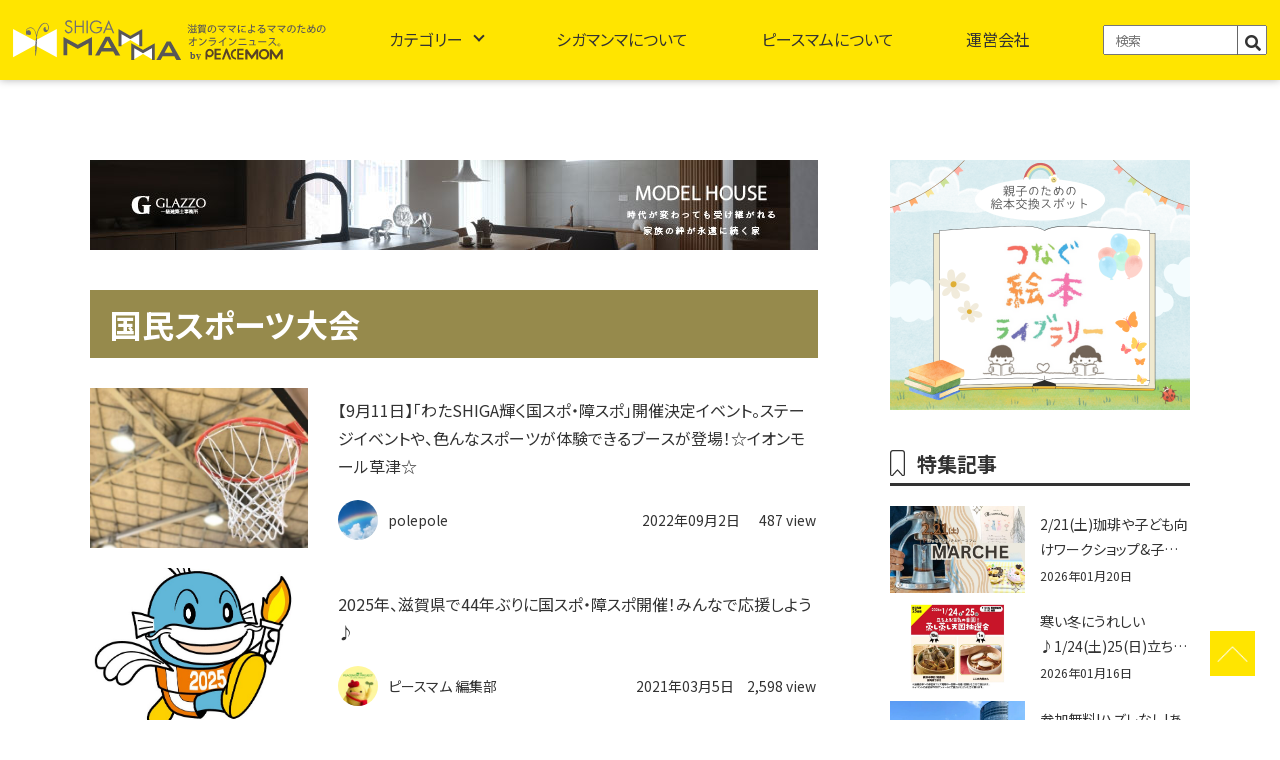

--- FILE ---
content_type: text/html; charset=UTF-8
request_url: https://news.p-mom.net/tag/%E5%9B%BD%E6%B0%91%E3%82%B9%E3%83%9D%E3%83%BC%E3%83%84%E5%A4%A7%E4%BC%9A/
body_size: 14349
content:
<!DOCTYPE html>
<html lang="ja">
	<head>
		<!-- Google tag (gtag.js) -->
		<script async src="https://www.googletagmanager.com/gtag/js?id=G-Y83G9VFBE4"></script>
		<script>
			window.dataLayer = window.dataLayer || [];
			function gtag(){dataLayer.push(arguments);}
			gtag('js', new Date());
			gtag('config', 'G-Y83G9VFBE4');
		</script>
		<!--ヒートマップ-->
		<script type="text/javascript">
			(function(c,l,a,r,i,t,y){
				c[a]=c[a]||function(){(c[a].q=c[a].q||[]).push(arguments)};
				t=l.createElement(r);t.async=1;t.src="https://www.clarity.ms/tag/"+i;
				y=l.getElementsByTagName(r)[0];y.parentNode.insertBefore(t,y);
			})(window, document, "clarity", "script", "hk51zjagkq");
		</script>
		<meta name="google-site-verification" content="RIxvElw9aYABtTS8ILORYyC3n1sncc1-XVWAWAzXd3U" />
		<meta charset="UTF-8">
		<meta name="viewport" content="width=device-width, initial-scale=1.0, maximum-scale=1.0"/>
		<meta name="format-detection" content="telephone=no">
		<meta name="keywords" content="滋賀イベント,滋賀の育児,滋賀の遊び,,滋賀県,ママ,滋賀ママ" />
		<link rel="shortcut icon" type="image/x-icon" href="https://news.p-mom.net/wp-content/themes/new_base/image/favicon.ico">
		<link rel="shortcut icon" sizes="196x196" href="https://news.p-mom.net/wp-content/themes/new_base/image/icon-196x196.png">
		<link rel="apple-touch-icon-precomposed" href="https://news.p-mom.net/wp-content/themes/new_base/image/icon-152x152.png">
		<!-- js -->
		<script src="https://code.jquery.com/jquery-3.6.4.js" integrity="sha256-a9jBBRygX1Bh5lt8GZjXDzyOB+bWve9EiO7tROUtj/E=" crossorigin="anonymous"></script>
		<!-- CDN -->
		<link rel="stylesheet" href="https://use.fontawesome.com/releases/v5.15.4/css/all.css">
		<link rel="stylesheet" href="https://news.p-mom.net/wp-content/themes/new_base/style.css">
		<link rel="preconnect" href="https://fonts.googleapis.com">
		<link rel="preconnect" href="https://fonts.gstatic.com" crossorigin>
		<link href="https://fonts.googleapis.com/css2?family=Noto+Sans+JP:wght@300;400;500;700&family=Noto+Serif+JP:wght@300;400;500;600;700&family=Roboto:wght@400;500;700&display=swap" rel="stylesheet">
		<link rel="stylesheet" type="text/css" href="https://cdn.jsdelivr.net/npm/slick-carousel@1.8.1/slick/slick.css">
		<!-- CDN -->
		<link rel="stylesheet" href="https://maxcdn.bootstrapcdn.com/font-awesome/4.4.0/css/font-awesome.min.css">
		<link rel="canonical" href="https://news.p-mom.net/">


		<meta name='robots' content='index, follow, max-image-preview:large, max-snippet:-1, max-video-preview:-1' />

	<!-- This site is optimized with the Yoast SEO plugin v20.9 - https://yoast.com/wordpress/plugins/seo/ -->
	<title>国民スポーツ大会 アーカイブ - 滋賀のママがイベント・育児・遊び・学びを発信 | シガマンマ｜ピースマム</title>
	<meta name="description" content="国民スポーツ大会 滋賀のイベントや育児、遊びや学びのスポットを発信します。滋賀県在住のママがほぼ毎日、ママ向けのイベントや子育てに関する情報を更新" />
	<link rel="canonical" href="https://news.p-mom.net/tag/国民スポーツ大会/" />
	<meta property="og:locale" content="ja_JP" />
	<meta property="og:type" content="article" />
	<meta property="og:title" content="国民スポーツ大会 アーカイブ - 滋賀のママがイベント・育児・遊び・学びを発信 | シガマンマ｜ピースマム" />
	<meta property="og:description" content="国民スポーツ大会 滋賀のイベントや育児、遊びや学びのスポットを発信します。滋賀県在住のママがほぼ毎日、ママ向けのイベントや子育てに関する情報を更新" />
	<meta property="og:url" content="https://news.p-mom.net/tag/国民スポーツ大会/" />
	<meta property="og:site_name" content="滋賀のママがイベント・育児・遊び・学びを発信 | シガマンマ｜ピースマム" />
	<meta name="twitter:card" content="summary_large_image" />
	<meta name="twitter:site" content="@shiga_mamma" />
	<script type="application/ld+json" class="yoast-schema-graph">{"@context":"https://schema.org","@graph":[{"@type":"CollectionPage","@id":"https://news.p-mom.net/tag/%e5%9b%bd%e6%b0%91%e3%82%b9%e3%83%9d%e3%83%bc%e3%83%84%e5%a4%a7%e4%bc%9a/","url":"https://news.p-mom.net/tag/%e5%9b%bd%e6%b0%91%e3%82%b9%e3%83%9d%e3%83%bc%e3%83%84%e5%a4%a7%e4%bc%9a/","name":"国民スポーツ大会 アーカイブ - 滋賀のママがイベント・育児・遊び・学びを発信 | シガマンマ｜ピースマム","isPartOf":{"@id":"https://news.p-mom.net/#website"},"primaryImageOfPage":{"@id":"https://news.p-mom.net/tag/%e5%9b%bd%e6%b0%91%e3%82%b9%e3%83%9d%e3%83%bc%e3%83%84%e5%a4%a7%e4%bc%9a/#primaryimage"},"image":{"@id":"https://news.p-mom.net/tag/%e5%9b%bd%e6%b0%91%e3%82%b9%e3%83%9d%e3%83%bc%e3%83%84%e5%a4%a7%e4%bc%9a/#primaryimage"},"thumbnailUrl":"https://news.p-mom.net/wp-content/uploads/2022/08/2445764_s-e1660184551194.jpg","description":"国民スポーツ大会 滋賀のイベントや育児、遊びや学びのスポットを発信します。滋賀県在住のママがほぼ毎日、ママ向けのイベントや子育てに関する情報を更新","breadcrumb":{"@id":"https://news.p-mom.net/tag/%e5%9b%bd%e6%b0%91%e3%82%b9%e3%83%9d%e3%83%bc%e3%83%84%e5%a4%a7%e4%bc%9a/#breadcrumb"},"inLanguage":"ja"},{"@type":"ImageObject","inLanguage":"ja","@id":"https://news.p-mom.net/tag/%e5%9b%bd%e6%b0%91%e3%82%b9%e3%83%9d%e3%83%bc%e3%83%84%e5%a4%a7%e4%bc%9a/#primaryimage","url":"https://news.p-mom.net/wp-content/uploads/2022/08/2445764_s-e1660184551194.jpg","contentUrl":"https://news.p-mom.net/wp-content/uploads/2022/08/2445764_s-e1660184551194.jpg","width":500,"height":375},{"@type":"BreadcrumbList","@id":"https://news.p-mom.net/tag/%e5%9b%bd%e6%b0%91%e3%82%b9%e3%83%9d%e3%83%bc%e3%83%84%e5%a4%a7%e4%bc%9a/#breadcrumb","itemListElement":[{"@type":"ListItem","position":1,"name":"ホーム","item":"https://news.p-mom.net/"},{"@type":"ListItem","position":2,"name":"国民スポーツ大会"}]},{"@type":"WebSite","@id":"https://news.p-mom.net/#website","url":"https://news.p-mom.net/","name":"滋賀のママがイベント・育児・遊び・学びを発信 | シガマンマ｜ピースマム","description":"滋賀のイベントや育児、遊びや学びのスポットを発信します。滋賀県在住のママがほぼ毎日、ママ向けのイベントや子育てに関する情報を更新","publisher":{"@id":"https://news.p-mom.net/#organization"},"alternateName":"滋賀のママがイベント・育児・遊び・学びを発信 | シガマンマ｜ピースマム","potentialAction":[{"@type":"SearchAction","target":{"@type":"EntryPoint","urlTemplate":"https://news.p-mom.net/?s={search_term_string}"},"query-input":"required name=search_term_string"}],"inLanguage":"ja"},{"@type":"Organization","@id":"https://news.p-mom.net/#organization","name":"シガマンマ｜ピースマム","url":"https://news.p-mom.net/","logo":{"@type":"ImageObject","inLanguage":"ja","@id":"https://news.p-mom.net/#/schema/logo/image/","url":"https://news.p-mom.net/wp-content/uploads/2023/06/icon-196x196-1.png","contentUrl":"https://news.p-mom.net/wp-content/uploads/2023/06/icon-196x196-1.png","width":196,"height":196,"caption":"シガマンマ｜ピースマム"},"image":{"@id":"https://news.p-mom.net/#/schema/logo/image/"},"sameAs":["https://www.facebook.com/shigamamma/","https://twitter.com/shiga_mamma","https://www.instagram.com/shigamamma/"]}]}</script>
	<!-- / Yoast SEO plugin. -->


<link rel="alternate" type="application/rss+xml" title="滋賀のママがイベント・育児・遊び・学びを発信 | シガマンマ｜ピースマム &raquo; 国民スポーツ大会 タグのフィード" href="https://news.p-mom.net/tag/%e5%9b%bd%e6%b0%91%e3%82%b9%e3%83%9d%e3%83%bc%e3%83%84%e5%a4%a7%e4%bc%9a/feed/" />
<script type="text/javascript">
window._wpemojiSettings = {"baseUrl":"https:\/\/s.w.org\/images\/core\/emoji\/14.0.0\/72x72\/","ext":".png","svgUrl":"https:\/\/s.w.org\/images\/core\/emoji\/14.0.0\/svg\/","svgExt":".svg","source":{"concatemoji":"https:\/\/news.p-mom.net\/wp-includes\/js\/wp-emoji-release.min.js?ver=6.2.8"}};
/*! This file is auto-generated */
!function(e,a,t){var n,r,o,i=a.createElement("canvas"),p=i.getContext&&i.getContext("2d");function s(e,t){p.clearRect(0,0,i.width,i.height),p.fillText(e,0,0);e=i.toDataURL();return p.clearRect(0,0,i.width,i.height),p.fillText(t,0,0),e===i.toDataURL()}function c(e){var t=a.createElement("script");t.src=e,t.defer=t.type="text/javascript",a.getElementsByTagName("head")[0].appendChild(t)}for(o=Array("flag","emoji"),t.supports={everything:!0,everythingExceptFlag:!0},r=0;r<o.length;r++)t.supports[o[r]]=function(e){if(p&&p.fillText)switch(p.textBaseline="top",p.font="600 32px Arial",e){case"flag":return s("\ud83c\udff3\ufe0f\u200d\u26a7\ufe0f","\ud83c\udff3\ufe0f\u200b\u26a7\ufe0f")?!1:!s("\ud83c\uddfa\ud83c\uddf3","\ud83c\uddfa\u200b\ud83c\uddf3")&&!s("\ud83c\udff4\udb40\udc67\udb40\udc62\udb40\udc65\udb40\udc6e\udb40\udc67\udb40\udc7f","\ud83c\udff4\u200b\udb40\udc67\u200b\udb40\udc62\u200b\udb40\udc65\u200b\udb40\udc6e\u200b\udb40\udc67\u200b\udb40\udc7f");case"emoji":return!s("\ud83e\udef1\ud83c\udffb\u200d\ud83e\udef2\ud83c\udfff","\ud83e\udef1\ud83c\udffb\u200b\ud83e\udef2\ud83c\udfff")}return!1}(o[r]),t.supports.everything=t.supports.everything&&t.supports[o[r]],"flag"!==o[r]&&(t.supports.everythingExceptFlag=t.supports.everythingExceptFlag&&t.supports[o[r]]);t.supports.everythingExceptFlag=t.supports.everythingExceptFlag&&!t.supports.flag,t.DOMReady=!1,t.readyCallback=function(){t.DOMReady=!0},t.supports.everything||(n=function(){t.readyCallback()},a.addEventListener?(a.addEventListener("DOMContentLoaded",n,!1),e.addEventListener("load",n,!1)):(e.attachEvent("onload",n),a.attachEvent("onreadystatechange",function(){"complete"===a.readyState&&t.readyCallback()})),(e=t.source||{}).concatemoji?c(e.concatemoji):e.wpemoji&&e.twemoji&&(c(e.twemoji),c(e.wpemoji)))}(window,document,window._wpemojiSettings);
</script>
<style type="text/css">
img.wp-smiley,
img.emoji {
	display: inline !important;
	border: none !important;
	box-shadow: none !important;
	height: 1em !important;
	width: 1em !important;
	margin: 0 0.07em !important;
	vertical-align: -0.1em !important;
	background: none !important;
	padding: 0 !important;
}
</style>
	<link rel='stylesheet' id='classic-theme-styles-css' href='https://news.p-mom.net/wp-includes/css/classic-themes.min.css?ver=6.2.8' type='text/css' media='all' />
<style id='global-styles-inline-css' type='text/css'>
body{--wp--preset--color--black: #000000;--wp--preset--color--cyan-bluish-gray: #abb8c3;--wp--preset--color--white: #ffffff;--wp--preset--color--pale-pink: #f78da7;--wp--preset--color--vivid-red: #cf2e2e;--wp--preset--color--luminous-vivid-orange: #ff6900;--wp--preset--color--luminous-vivid-amber: #fcb900;--wp--preset--color--light-green-cyan: #7bdcb5;--wp--preset--color--vivid-green-cyan: #00d084;--wp--preset--color--pale-cyan-blue: #8ed1fc;--wp--preset--color--vivid-cyan-blue: #0693e3;--wp--preset--color--vivid-purple: #9b51e0;--wp--preset--gradient--vivid-cyan-blue-to-vivid-purple: linear-gradient(135deg,rgba(6,147,227,1) 0%,rgb(155,81,224) 100%);--wp--preset--gradient--light-green-cyan-to-vivid-green-cyan: linear-gradient(135deg,rgb(122,220,180) 0%,rgb(0,208,130) 100%);--wp--preset--gradient--luminous-vivid-amber-to-luminous-vivid-orange: linear-gradient(135deg,rgba(252,185,0,1) 0%,rgba(255,105,0,1) 100%);--wp--preset--gradient--luminous-vivid-orange-to-vivid-red: linear-gradient(135deg,rgba(255,105,0,1) 0%,rgb(207,46,46) 100%);--wp--preset--gradient--very-light-gray-to-cyan-bluish-gray: linear-gradient(135deg,rgb(238,238,238) 0%,rgb(169,184,195) 100%);--wp--preset--gradient--cool-to-warm-spectrum: linear-gradient(135deg,rgb(74,234,220) 0%,rgb(151,120,209) 20%,rgb(207,42,186) 40%,rgb(238,44,130) 60%,rgb(251,105,98) 80%,rgb(254,248,76) 100%);--wp--preset--gradient--blush-light-purple: linear-gradient(135deg,rgb(255,206,236) 0%,rgb(152,150,240) 100%);--wp--preset--gradient--blush-bordeaux: linear-gradient(135deg,rgb(254,205,165) 0%,rgb(254,45,45) 50%,rgb(107,0,62) 100%);--wp--preset--gradient--luminous-dusk: linear-gradient(135deg,rgb(255,203,112) 0%,rgb(199,81,192) 50%,rgb(65,88,208) 100%);--wp--preset--gradient--pale-ocean: linear-gradient(135deg,rgb(255,245,203) 0%,rgb(182,227,212) 50%,rgb(51,167,181) 100%);--wp--preset--gradient--electric-grass: linear-gradient(135deg,rgb(202,248,128) 0%,rgb(113,206,126) 100%);--wp--preset--gradient--midnight: linear-gradient(135deg,rgb(2,3,129) 0%,rgb(40,116,252) 100%);--wp--preset--duotone--dark-grayscale: url('#wp-duotone-dark-grayscale');--wp--preset--duotone--grayscale: url('#wp-duotone-grayscale');--wp--preset--duotone--purple-yellow: url('#wp-duotone-purple-yellow');--wp--preset--duotone--blue-red: url('#wp-duotone-blue-red');--wp--preset--duotone--midnight: url('#wp-duotone-midnight');--wp--preset--duotone--magenta-yellow: url('#wp-duotone-magenta-yellow');--wp--preset--duotone--purple-green: url('#wp-duotone-purple-green');--wp--preset--duotone--blue-orange: url('#wp-duotone-blue-orange');--wp--preset--font-size--small: 13px;--wp--preset--font-size--medium: 20px;--wp--preset--font-size--large: 36px;--wp--preset--font-size--x-large: 42px;--wp--preset--spacing--20: 0.44rem;--wp--preset--spacing--30: 0.67rem;--wp--preset--spacing--40: 1rem;--wp--preset--spacing--50: 1.5rem;--wp--preset--spacing--60: 2.25rem;--wp--preset--spacing--70: 3.38rem;--wp--preset--spacing--80: 5.06rem;--wp--preset--shadow--natural: 6px 6px 9px rgba(0, 0, 0, 0.2);--wp--preset--shadow--deep: 12px 12px 50px rgba(0, 0, 0, 0.4);--wp--preset--shadow--sharp: 6px 6px 0px rgba(0, 0, 0, 0.2);--wp--preset--shadow--outlined: 6px 6px 0px -3px rgba(255, 255, 255, 1), 6px 6px rgba(0, 0, 0, 1);--wp--preset--shadow--crisp: 6px 6px 0px rgba(0, 0, 0, 1);}:where(.is-layout-flex){gap: 0.5em;}body .is-layout-flow > .alignleft{float: left;margin-inline-start: 0;margin-inline-end: 2em;}body .is-layout-flow > .alignright{float: right;margin-inline-start: 2em;margin-inline-end: 0;}body .is-layout-flow > .aligncenter{margin-left: auto !important;margin-right: auto !important;}body .is-layout-constrained > .alignleft{float: left;margin-inline-start: 0;margin-inline-end: 2em;}body .is-layout-constrained > .alignright{float: right;margin-inline-start: 2em;margin-inline-end: 0;}body .is-layout-constrained > .aligncenter{margin-left: auto !important;margin-right: auto !important;}body .is-layout-constrained > :where(:not(.alignleft):not(.alignright):not(.alignfull)){max-width: var(--wp--style--global--content-size);margin-left: auto !important;margin-right: auto !important;}body .is-layout-constrained > .alignwide{max-width: var(--wp--style--global--wide-size);}body .is-layout-flex{display: flex;}body .is-layout-flex{flex-wrap: wrap;align-items: center;}body .is-layout-flex > *{margin: 0;}:where(.wp-block-columns.is-layout-flex){gap: 2em;}.has-black-color{color: var(--wp--preset--color--black) !important;}.has-cyan-bluish-gray-color{color: var(--wp--preset--color--cyan-bluish-gray) !important;}.has-white-color{color: var(--wp--preset--color--white) !important;}.has-pale-pink-color{color: var(--wp--preset--color--pale-pink) !important;}.has-vivid-red-color{color: var(--wp--preset--color--vivid-red) !important;}.has-luminous-vivid-orange-color{color: var(--wp--preset--color--luminous-vivid-orange) !important;}.has-luminous-vivid-amber-color{color: var(--wp--preset--color--luminous-vivid-amber) !important;}.has-light-green-cyan-color{color: var(--wp--preset--color--light-green-cyan) !important;}.has-vivid-green-cyan-color{color: var(--wp--preset--color--vivid-green-cyan) !important;}.has-pale-cyan-blue-color{color: var(--wp--preset--color--pale-cyan-blue) !important;}.has-vivid-cyan-blue-color{color: var(--wp--preset--color--vivid-cyan-blue) !important;}.has-vivid-purple-color{color: var(--wp--preset--color--vivid-purple) !important;}.has-black-background-color{background-color: var(--wp--preset--color--black) !important;}.has-cyan-bluish-gray-background-color{background-color: var(--wp--preset--color--cyan-bluish-gray) !important;}.has-white-background-color{background-color: var(--wp--preset--color--white) !important;}.has-pale-pink-background-color{background-color: var(--wp--preset--color--pale-pink) !important;}.has-vivid-red-background-color{background-color: var(--wp--preset--color--vivid-red) !important;}.has-luminous-vivid-orange-background-color{background-color: var(--wp--preset--color--luminous-vivid-orange) !important;}.has-luminous-vivid-amber-background-color{background-color: var(--wp--preset--color--luminous-vivid-amber) !important;}.has-light-green-cyan-background-color{background-color: var(--wp--preset--color--light-green-cyan) !important;}.has-vivid-green-cyan-background-color{background-color: var(--wp--preset--color--vivid-green-cyan) !important;}.has-pale-cyan-blue-background-color{background-color: var(--wp--preset--color--pale-cyan-blue) !important;}.has-vivid-cyan-blue-background-color{background-color: var(--wp--preset--color--vivid-cyan-blue) !important;}.has-vivid-purple-background-color{background-color: var(--wp--preset--color--vivid-purple) !important;}.has-black-border-color{border-color: var(--wp--preset--color--black) !important;}.has-cyan-bluish-gray-border-color{border-color: var(--wp--preset--color--cyan-bluish-gray) !important;}.has-white-border-color{border-color: var(--wp--preset--color--white) !important;}.has-pale-pink-border-color{border-color: var(--wp--preset--color--pale-pink) !important;}.has-vivid-red-border-color{border-color: var(--wp--preset--color--vivid-red) !important;}.has-luminous-vivid-orange-border-color{border-color: var(--wp--preset--color--luminous-vivid-orange) !important;}.has-luminous-vivid-amber-border-color{border-color: var(--wp--preset--color--luminous-vivid-amber) !important;}.has-light-green-cyan-border-color{border-color: var(--wp--preset--color--light-green-cyan) !important;}.has-vivid-green-cyan-border-color{border-color: var(--wp--preset--color--vivid-green-cyan) !important;}.has-pale-cyan-blue-border-color{border-color: var(--wp--preset--color--pale-cyan-blue) !important;}.has-vivid-cyan-blue-border-color{border-color: var(--wp--preset--color--vivid-cyan-blue) !important;}.has-vivid-purple-border-color{border-color: var(--wp--preset--color--vivid-purple) !important;}.has-vivid-cyan-blue-to-vivid-purple-gradient-background{background: var(--wp--preset--gradient--vivid-cyan-blue-to-vivid-purple) !important;}.has-light-green-cyan-to-vivid-green-cyan-gradient-background{background: var(--wp--preset--gradient--light-green-cyan-to-vivid-green-cyan) !important;}.has-luminous-vivid-amber-to-luminous-vivid-orange-gradient-background{background: var(--wp--preset--gradient--luminous-vivid-amber-to-luminous-vivid-orange) !important;}.has-luminous-vivid-orange-to-vivid-red-gradient-background{background: var(--wp--preset--gradient--luminous-vivid-orange-to-vivid-red) !important;}.has-very-light-gray-to-cyan-bluish-gray-gradient-background{background: var(--wp--preset--gradient--very-light-gray-to-cyan-bluish-gray) !important;}.has-cool-to-warm-spectrum-gradient-background{background: var(--wp--preset--gradient--cool-to-warm-spectrum) !important;}.has-blush-light-purple-gradient-background{background: var(--wp--preset--gradient--blush-light-purple) !important;}.has-blush-bordeaux-gradient-background{background: var(--wp--preset--gradient--blush-bordeaux) !important;}.has-luminous-dusk-gradient-background{background: var(--wp--preset--gradient--luminous-dusk) !important;}.has-pale-ocean-gradient-background{background: var(--wp--preset--gradient--pale-ocean) !important;}.has-electric-grass-gradient-background{background: var(--wp--preset--gradient--electric-grass) !important;}.has-midnight-gradient-background{background: var(--wp--preset--gradient--midnight) !important;}.has-small-font-size{font-size: var(--wp--preset--font-size--small) !important;}.has-medium-font-size{font-size: var(--wp--preset--font-size--medium) !important;}.has-large-font-size{font-size: var(--wp--preset--font-size--large) !important;}.has-x-large-font-size{font-size: var(--wp--preset--font-size--x-large) !important;}
.wp-block-navigation a:where(:not(.wp-element-button)){color: inherit;}
:where(.wp-block-columns.is-layout-flex){gap: 2em;}
.wp-block-pullquote{font-size: 1.5em;line-height: 1.6;}
</style>
<link rel='stylesheet' id='wp-pagenavi-css' href='https://news.p-mom.net/wp-content/plugins/wp-pagenavi/pagenavi-css.css?ver=2.70' type='text/css' media='all' />
<link rel='stylesheet' id='wordpress-popular-posts-css-css' href='https://news.p-mom.net/wp-content/plugins/wordpress-popular-posts/assets/css/wpp.css?ver=6.1.1' type='text/css' media='all' />
<script type='application/json' id='wpp-json'>
{"sampling_active":0,"sampling_rate":100,"ajax_url":"https:\/\/news.p-mom.net\/wp-json\/wordpress-popular-posts\/v1\/popular-posts","api_url":"https:\/\/news.p-mom.net\/wp-json\/wordpress-popular-posts","ID":0,"token":"2a7e551193","lang":0,"debug":0}
</script>
<script type='text/javascript' src='https://news.p-mom.net/wp-content/plugins/wordpress-popular-posts/assets/js/wpp.min.js?ver=6.1.1' id='wpp-js-js'></script>
<link rel="https://api.w.org/" href="https://news.p-mom.net/wp-json/" /><link rel="alternate" type="application/json" href="https://news.p-mom.net/wp-json/wp/v2/tags/31315" /><link rel="EditURI" type="application/rsd+xml" title="RSD" href="https://news.p-mom.net/xmlrpc.php?rsd" />
<link rel="wlwmanifest" type="application/wlwmanifest+xml" href="https://news.p-mom.net/wp-includes/wlwmanifest.xml" />
<meta name="generator" content="WordPress 6.2.8" />

<!-- This site is using AdRotate v5.12.2 to display their advertisements - https://ajdg.solutions/ -->
<!-- AdRotate CSS -->
<style type="text/css" media="screen">
	.g { margin:0px; padding:0px; overflow:hidden; line-height:1; zoom:1; }
	.g img { height:auto; }
	.g-col { position:relative; float:left; }
	.g-col:first-child { margin-left: 0; }
	.g-col:last-child { margin-right: 0; }
	@media only screen and (max-width: 480px) {
		.g-col, .g-dyn, .g-single { width:100%; margin-left:0; margin-right:0; }
	}
</style>
<!-- /AdRotate CSS -->

<script type="text/javascript">
	window._wp_rp_static_base_url = 'https://wprp.zemanta.com/static/';
	window._wp_rp_wp_ajax_url = "https://news.p-mom.net/wp-admin/admin-ajax.php";
	window._wp_rp_plugin_version = '3.6.4';
	window._wp_rp_post_id = '113627';
	window._wp_rp_num_rel_posts = '3';
	window._wp_rp_thumbnails = true;
	window._wp_rp_post_title = '%E3%80%909%E6%9C%8811%E6%97%A5%E3%80%91%E3%80%8C%E3%82%8F%E3%81%9FSHIGA%E8%BC%9D%E3%81%8F%E5%9B%BD%E3%82%B9%E3%83%9D%E3%83%BB%E9%9A%9C%E3%82%B9%E3%83%9D%E3%80%8D%E9%96%8B%E5%82%AC%E6%B1%BA%E5%AE%9A%E3%82%A4%E3%83%99%E3%83%B3%E3%83%88%E3%80%82%E3%82%B9%E3%83%86%E3%83%BC%E3%82%B8%E3%82%A4%E3%83%99%E3%83%B3%E3%83%88%E3%82%84%E3%80%81%E8%89%B2%E3%82%93%E3%81%AA%E3%82%B9%E3%83%9D%E3%83%BC%E3%83%84%E3%81%8C%E4%BD%93%E9%A8%93%E3%81%A7%E3%81%8D%E3%82%8B%E3%83%96%E3%83%BC%E3%82%B9%E3%81%8C%E7%99%BB%E5%A0%B4%EF%BC%81%E2%98%86%E3%82%A4%E3%82%AA%E3%83%B3%E3%83%A2%E3%83%BC%E3%83%AB%E8%8D%89%E6%B4%A5%E2%98%86';
	window._wp_rp_post_tags = ['e%E3%82%B9%E3%83%9D%E3%83%BC%E3%83%84', '%E3%82%B9%E3%83%88%E3%83%A9%E3%83%83%E3%82%AF%E3%82%A2%E3%82%A6%E3%83%88', '%E7%84%A1%E6%96%99', '2022%E5%B9%B49%E6%9C%8811%E6%97%A5', '%E5%9B%BD%E6%B0%91%E3%82%B9%E3%83%9D%E3%83%BC%E3%83%84%E5%A4%A7%E4%BC%9A', '%E3%82%A4%E3%82%AA%E3%83%B3%E3%83%A2%E3%83%BC%E3%83%AB%E8%8D%89%E6%B4%A5', '%E5%9B%BD%E3%82%B9%E3%83%9D%E3%83%BB%E9%9A%9C%E3%82%B9%E3%83%9D%E9%96%8B%E5%82%AC%E8%A8%98', '%E6%BB%8B%E8%B3%80%E7%9C%8C%E5%86%85%E3%81%AE%E5%AD%90%E8%82%B2%E3%81%A6%E3%82%A4%E3%83%99', 'alt'];
	window._wp_rp_promoted_content = true;
</script>
<link rel="stylesheet" href="https://news.p-mom.net/wp-content/plugins/wordpress-23-related-posts-plugin/static/themes/pinterest.css?version=3.6.4" />
            <style id="wpp-loading-animation-styles">@-webkit-keyframes bgslide{from{background-position-x:0}to{background-position-x:-200%}}@keyframes bgslide{from{background-position-x:0}to{background-position-x:-200%}}.wpp-widget-placeholder,.wpp-widget-block-placeholder{margin:0 auto;width:60px;height:3px;background:#dd3737;background:linear-gradient(90deg,#dd3737 0%,#571313 10%,#dd3737 100%);background-size:200% auto;border-radius:3px;-webkit-animation:bgslide 1s infinite linear;animation:bgslide 1s infinite linear}</style>
            <style type="text/css">a.nordot-read-more { }</style>	</head>
			<body id="page">
			
			<header id="header">
				<div class="inner">
					<a href="https://news.p-mom.net" class="logo">
						<h1><img src="https://news.p-mom.net/wp-content/themes/new_base/image/common/header_logo.svg" alt="滋賀のママがイベント・育児・遊び・学びを発信 | シガマンマ｜ピースマム">
							<p style="display: none;">滋賀のママによるママのためのニュース</p>
						</h1>
					</a>
					<nav id="global-nav">
						<div id="nav-content">
							<ul class="category">
								<li class="sp">
									<a href="https://news.p-mom.net">TOPページ</a>
								</li>
								<li class="menu__mega accordion">
									<a href="#" class="init-bottom accordion_icon">カテゴリー</a>
									<div class="megamenu_warp">
										<ul class="menu__second-level">
											<li><a href="https://news.p-mom.net/category/滋賀イベント/">滋賀イベント</a></li>
											<li><a href="https://news.p-mom.net/category/お出かけ/">お出かけ</a></li>
											<li><a href="https://news.p-mom.net/category/グルメ/">グルメ</a></li>
											<li><a href="https://news.p-mom.net/category/暮らし/">暮らし</a></li>
											<li><a href="https://news.p-mom.net/category/子育て/">子育て</a></li>
											<li><a href="https://news.p-mom.net/category/ママ/">ママ</a></li>
										</ul>
									</div>
								</li>
								<li>
									<a href="https://news.p-mom.net/about_mamma">シガマンマについて</a>
								</li>
								<li>
									<a href="https://news.p-mom.net/peacemom">ピースマムについて</a>
								</li>
								<li>
									<a href="https://news.p-mom.net/works">運営会社</a>
								</li>
								<li class="search"><form method="get" id="searchform" action="https://news.p-mom.net">
									<input type="text" placeholder="検索" name="s" id="s">
									<button type="submit" id="sbtn2"><i class="fas fa-search"></i></button>
									</form></li>
							</ul>
						</div>
					</nav>
				</div>
			</header>
			<script src="https://news.p-mom.net/wp-content/themes/new_base/js/nav.js"></script>

			<main class="%e3%80%909%e6%9c%8811%e6%97%a5%e3%80%91%e3%80%8c%e3%82%8f%e3%81%9fshiga%e8%bc%9d%e3%81%8f%e5%9b%bd%e3%82%b9%e3%83%9d%e3%83%bb%e9%9a%9c%e3%82%b9%e3%83%9d%e3%80%8d%e9%96%8b%e5%82%ac%e6%b1%ba%e5%ae%9a">
				<div id="wrapper"><div id="container">
	<article class="page_contents">
		<section id="main_contents">
			<div class="left_contents">

				<!-- ↓↓↓↓↓↓↓↓広告Aここから↓↓↓↓↓↓↓↓↓ -->
				<div class="adlantiss_frame">
										<!-- パソコン広告A -->
						<!-- 広告A_PC -->
<div style='min-width: 728px; min-height: 90px;'>
	<a href="https://glazzo.jp/event/28155" target="_blank">
		<img src="https://news.p-mom.net/wp-content/themes/new_base/image/banner/banner_A_728×90.jpg" alt="グラッソ">
	</a>
</div>									</div>
				<!-- ↑↑↑↑↑↑広告Aここまで↑↑↑↑↑↑ -->

				<h2 class="page_tit">国民スポーツ大会</h2>

				<ul class="flex">
										<li class="">
						<figure class="flex">
							<a href="https://news.p-mom.net/2022/09/02/%e3%80%909%e6%9c%8811%e6%97%a5%e3%80%91%e3%80%8c%e3%82%8f%e3%81%9fshiga%e8%bc%9d%e3%81%8f%e5%9b%bd%e3%82%b9%e3%83%9d%e3%83%bb%e9%9a%9c%e3%82%b9%e3%83%9d%e3%80%8d%e9%96%8b%e5%82%ac%e6%b1%ba%e5%ae%9a/" class="img_area">
																<img width="500" height="375" src="https://news.p-mom.net/wp-content/uploads/2022/08/2445764_s-e1660184551194.jpg" class="attachment-medium size-medium wp-post-image" alt="" decoding="async" />															</a>
							<figcaption>
								<a href="https://news.p-mom.net/2022/09/02/%e3%80%909%e6%9c%8811%e6%97%a5%e3%80%91%e3%80%8c%e3%82%8f%e3%81%9fshiga%e8%bc%9d%e3%81%8f%e5%9b%bd%e3%82%b9%e3%83%9d%e3%83%bb%e9%9a%9c%e3%82%b9%e3%83%9d%e3%80%8d%e9%96%8b%e5%82%ac%e6%b1%ba%e5%ae%9a/">
									<h3>【9月11日】「わたSHIGA輝く国スポ・障スポ」開催決定イベント。ステージイベントや、色んなスポーツが体験できるブースが登場！☆イオンモール草津☆</h3>
								</a>
								<div class="name day">
									<div class="writer">
										<img alt='アバター画像' src='https://news.p-mom.net/wp-content/uploads/2023/06/cropped-26557520_s-e1686952040216.jpg' srcset='https://news.p-mom.net/wp-content/uploads/2023/06/cropped-26557520_s-e1686952040216.jpg 2x' class='avatar avatar-300 photo' height='300' width='300' loading='lazy' decoding='async'/><a href="https://news.p-mom.net/author/p009/" title="polepole の投稿" rel="author">polepole</a>									</div>
									<time>2022年09月2日</time>
									<span class="views pc">
										487 view</span>
								</div>
							</figcaption>
						</figure>
					</li>


					<!-- スマホ広告B-->
					
					<!-- スマホ広告C-->
					

										<li class="">
						<figure class="flex">
							<a href="https://news.p-mom.net/2021/03/05/ks/" class="img_area">
																<img width="643" height="623" src="https://news.p-mom.net/wp-content/uploads/2021/02/a7c992c95ed65c3046dba18a6c57d473-e1613532746630.jpg" class="attachment-medium size-medium wp-post-image" alt="" decoding="async" loading="lazy" />															</a>
							<figcaption>
								<a href="https://news.p-mom.net/2021/03/05/ks/">
									<h3>2025年、滋賀県で44年ぶりに国スポ・障スポ開催！みんなで応援しよう♪</h3>
								</a>
								<div class="name day">
									<div class="writer">
										<img alt='アバター画像' src='https://news.p-mom.net/wp-content/uploads/2016/06/c9b3cdc3341df334a0b3b52d932d0cd9.jpg' srcset='https://news.p-mom.net/wp-content/uploads/2016/06/c9b3cdc3341df334a0b3b52d932d0cd9.jpg 2x' class='avatar avatar-300 photo' height='300' width='300' loading='lazy' decoding='async'/><a href="https://news.p-mom.net/author/c001/" title="ピースマム 編集部 の投稿" rel="author">ピースマム 編集部</a>									</div>
									<time>2021年03月5日</time>
									<span class="views pc">
										2,598 view</span>
								</div>
							</figcaption>
						</figure>
					</li>


					<!-- スマホ広告B-->
																				
					<!-- スマホ広告C-->
					

									</ul>
				<div class="page-nation">
									</div>

				<div class="back_btn">
					<a href="https://news.p-mom.net">TOPページに戻る</a>
				</div>
				<!-- main contents　end -->
			</div>
			<aside class="right_contents" id="side_area">

	<!-- パソコン広告B	 -->
			<!-- 広告B_PC -->
<div class='adlantiss_frame' style='min-width: 300px; min-height: 250px;'>
	<a href="https://www.instagram.com/tsunaga_room/" target="_blank">
		<img src="https://news.p-mom.net/wp-content/themes/new_base/image/banner/banner_B_300×250.png" alt="つながルーム">
	</a>
</div>		<div class="feature">
		<h2>特集記事</h2>

		<ul class="list">
						<li class="list-item">
				<a href="https://news.p-mom.net/2026/01/20/260221/" class="flex">
					<figure>
												<img width="1024" height="724" src="https://news.p-mom.net/wp-content/uploads/2026/01/2174ae6407b1e3c3dbcd463be5dc3112-1024x724.jpg" class="attachment-medium size-medium wp-post-image" alt="" decoding="async" loading="lazy" />											</figure>
					<figcaption><h3>2/21(土)珈琲や子ども向けワークショップ&#038;子ども用品交換会・ふれあい遊びやリズムジャンプを楽しもう♪ほっとひといきマルシェ&#038;ピースマムマルシェ</h3><time>2026年01月20日</time></figcaption>
				</a>
			</li>
						<li class="list-item">
				<a href="https://news.p-mom.net/2026/01/16/ktv-103/" class="flex">
					<figure>
												<img width="1024" height="683" src="https://news.p-mom.net/wp-content/uploads/2026/01/486353c23fb0c562fd0d96dba501d473-1024x683.jpg" class="attachment-medium size-medium wp-post-image" alt="" decoding="async" loading="lazy" />											</figure>
					<figcaption><h3>寒い冬にうれしい♪1/24(土)25(日)立ち上る湯気の楽園！蒸し蒸し天国抽選会開催！in近江八幡</h3><time>2026年01月16日</time></figcaption>
				</a>
			</li>
						<li class="list-item">
				<a href="https://news.p-mom.net/2026/01/09/kokuro-8/" class="flex">
					<figure>
												<img width="1024" height="771" src="https://news.p-mom.net/wp-content/uploads/2026/01/IMG_8329-e1767698528379-1024x771.jpeg" class="attachment-medium size-medium wp-post-image" alt="" decoding="async" loading="lazy" />											</figure>
					<figcaption><h3>参加無料!ハズレなし!あの人気ホテルペア食事券やスーパー商品券など当たるかも!?【1/17(土)18(日)】新春抽選会【Oh!Me大津テラス】</h3><time>2026年01月9日</time></figcaption>
				</a>
			</li>
					</ul>
	</div>
	<div class="ranking">
		<h2>週間アクセスランキング</h2>

		


<ul class="wpp-list">
<li><a href="https://news.p-mom.net/2026/01/24/1%e5%91%a8%e5%b9%b4%e8%a8%98%e5%bf%b5%e5%a4%a7%e4%ba%ba%e6%b0%97%e3%83%91%e3%83%b3%e3%83%9e%e3%83%ab%e3%82%b7%e3%82%a7%e3%82%84%e5%b1%8b%e5%8f%b0%e6%9d%a5%e5%ba%97%e3%83%bb%e6%8a%bd%e9%81%b8%e4%bc%9a/" target="_self"><img src="https://news.p-mom.net/wp-content/uploads/wordpress-popular-posts/161981-featured-600x400.jpeg" width="600" height="400" alt="" class="wpp-thumbnail wpp_featured wpp_cached_thumb" loading="lazy" /></a> <a href="//news.p-mom.net/2026/01/24/1%e5%91%a8%e5%b9%b4%e8%a8%98%e5%bf%b5%e5%a4%a7%e4%ba%ba%e6%b0%97%e3%83%91%e3%83%b3%e3%83%9e%e3%83%ab%e3%82%b7%e3%82%a7%e3%82%84%e5%b1%8b%e5%8f%b0%e6%9d%a5%e5%ba%97%e3%83%bb%e6%8a%bd%e9%81%b8%e4%bc%9a/”"><figcaption><h3>1周年記念!大人気パンマルシェや屋台来店・抽選会などハズイタウン守山で豪華賞品が千名以上に当たる!【3/1～】ハズイタウン1周年【HAZUI TOWN守山】</h3></figcaption></a></li>
<li><a href="https://news.p-mom.net/2026/01/16/%e3%80%902026%e5%b9%b45%e6%9c%88%e3%80%91%e6%bb%8b%e8%b3%80%e5%ae%88%e5%b1%b1%e3%81%ab%e3%80%81%e5%ad%90%e3%81%a9%e5%90%91%e3%81%91%e7%a7%91%e5%ad%a6%e4%bd%93%e9%a8%93%e6%96%bd%e8%a8%ad%e3%81%8c/" target="_self"><img src="https://news.p-mom.net/wp-content/uploads/wordpress-popular-posts/161642-featured-600x400.jpg" width="600" height="400" alt="" class="wpp-thumbnail wpp_featured wpp_cached_thumb" loading="lazy" /></a> <a href="//news.p-mom.net/2026/01/16/%e3%80%902026%e5%b9%b45%e6%9c%88%e3%80%91%e6%bb%8b%e8%b3%80%e5%ae%88%e5%b1%b1%e3%81%ab%e3%80%81%e5%ad%90%e3%81%a9%e5%90%91%e3%81%91%e7%a7%91%e5%ad%a6%e4%bd%93%e9%a8%93%e6%96%bd%e8%a8%ad%e3%81%8c/”"><figcaption><h3>【2026年5月】滋賀守山に、子ど向け科学体験施設がオープン&#x203c;体験展示＆電子工作教室を楽しめる♪</h3></figcaption></a></li>
<li><a href="https://news.p-mom.net/2026/01/17/%e3%80%902026%e5%b9%b4%e7%af%80%e5%88%86%e3%80%91%e6%bb%8b%e8%b3%80%e5%ae%88%e5%b1%b1%e3%81%a7%e5%a4%a7%e4%ba%ba%e6%b0%97%e3%81%ae%e3%81%84%e3%81%a1%e3%81%94%e5%9c%92%e2%80%bc%e5%ae%8c%e7%86%9f/" target="_self"><img src="https://news.p-mom.net/wp-content/uploads/wordpress-popular-posts/161732-featured-600x400.jpg" width="600" height="400" alt="" class="wpp-thumbnail wpp_featured wpp_cached_thumb" loading="lazy" /></a> <a href="//news.p-mom.net/2026/01/17/%e3%80%902026%e5%b9%b4%e7%af%80%e5%88%86%e3%80%91%e6%bb%8b%e8%b3%80%e5%ae%88%e5%b1%b1%e3%81%a7%e5%a4%a7%e4%ba%ba%e6%b0%97%e3%81%ae%e3%81%84%e3%81%a1%e3%81%94%e5%9c%92%e2%80%bc%e5%ae%8c%e7%86%9f/”"><figcaption><h3>【2026年節分】滋賀守山で大人気のいちご園&#x203c;完熟の朝摘みいちごを丸かぶり♪ 贅沢すぎる”スイーツ恵方巻”が予約受付中！</h3></figcaption></a></li>
<li><a href="https://news.p-mom.net/2026/01/13/%e3%80%90%e9%96%a2%e8%a5%bf%e5%9c%8f%e6%9c%80%e5%a4%a7%e7%b4%9a%ef%bc%81%e3%80%91%e8%b2%b7%e3%81%84%e7%89%a9%e3%81%8c%e3%82%82%e3%81%a3%e3%81%a8%e5%bf%ab%e9%81%a9%e3%81%ab%ef%bc%81%e3%80%8c%e6%a5%ad/" target="_self"><img src="https://news.p-mom.net/wp-content/uploads/wordpress-popular-posts/161531-featured-600x400.jpg" width="600" height="400" alt="" class="wpp-thumbnail wpp_featured wpp_cached_thumb" loading="lazy" /></a> <a href="//news.p-mom.net/2026/01/13/%e3%80%90%e9%96%a2%e8%a5%bf%e5%9c%8f%e6%9c%80%e5%a4%a7%e7%b4%9a%ef%bc%81%e3%80%91%e8%b2%b7%e3%81%84%e7%89%a9%e3%81%8c%e3%82%82%e3%81%a3%e3%81%a8%e5%bf%ab%e9%81%a9%e3%81%ab%ef%bc%81%e3%80%8c%e6%a5%ad/”"><figcaption><h3>【関西圏最大級！】買い物がもっと快適に！「業務スーパー堅田店」が大津市真野に移転リニューアルオープン★【1月22日】</h3></figcaption></a></li>
<li><a href="https://news.p-mom.net/2026/01/20/%e3%81%82%e3%81%ae%e8%b6%85%e4%ba%ba%e6%b0%97%e8%a9%b0%e3%82%81%e6%94%be%e9%a1%8c%e3%81%ab%e4%b8%a6%e3%81%b0%e3%81%9a%e5%8f%82%e5%8a%a0%e3%81%a7%e3%81%8d%e3%82%8b%e6%96%b0%e3%82%b7%e3%82%b9%e3%83%86/" target="_self"><img src="https://news.p-mom.net/wp-content/uploads/wordpress-popular-posts/161822-featured-600x400.jpg" width="600" height="400" alt="" class="wpp-thumbnail wpp_featured wpp_cached_thumb" loading="lazy" /></a> <a href="//news.p-mom.net/2026/01/20/%e3%81%82%e3%81%ae%e8%b6%85%e4%ba%ba%e6%b0%97%e8%a9%b0%e3%82%81%e6%94%be%e9%a1%8c%e3%81%ab%e4%b8%a6%e3%81%b0%e3%81%9a%e5%8f%82%e5%8a%a0%e3%81%a7%e3%81%8d%e3%82%8b%e6%96%b0%e3%82%b7%e3%82%b9%e3%83%86/”"><figcaption><h3>あの超人気詰め放題に並ばず参加できる新システム登場!?TVでも話題の工場直売イベント新年初開催＆価格改定【1/24(土)】大福詰め放題【滋賀団喜 大津市】</h3></figcaption></a></li>
<li><a href="https://news.p-mom.net/2026/01/17/%e6%97%a9%e5%92%b2%e3%81%8d%e3%81%ae%e8%8f%9c%e3%81%ae%e8%8a%b1%e3%81%8c%e9%96%8b%e8%8a%b1%e2%98%85%e5%ae%88%e5%b1%b1%e5%b8%82%e3%80%8c%e7%ac%ac1%e3%81%aa%e3%81%8e%e3%81%95%e5%85%ac%e5%9c%92%e3%81%ae/" target="_self"><img src="https://news.p-mom.net/wp-content/uploads/wordpress-popular-posts/161721-featured-600x400.jpg" width="600" height="400" alt="" class="wpp-thumbnail wpp_featured wpp_cached_thumb" loading="lazy" /></a> <a href="//news.p-mom.net/2026/01/17/%e6%97%a9%e5%92%b2%e3%81%8d%e3%81%ae%e8%8f%9c%e3%81%ae%e8%8a%b1%e3%81%8c%e9%96%8b%e8%8a%b1%e2%98%85%e5%ae%88%e5%b1%b1%e5%b8%82%e3%80%8c%e7%ac%ac1%e3%81%aa%e3%81%8e%e3%81%95%e5%85%ac%e5%9c%92%e3%81%ae/”"><figcaption><h3>早咲きの菜の花が開花★守山市「第1なぎさ公園の菜の花畑」1/17〜開園スタート！面積約4,000㎡に約12,000本咲き、雪の残る比良山とのコントラストが楽しめる♪</h3></figcaption></a></li>
<li><a href="https://news.p-mom.net/2026/01/07/%e3%80%90%e5%86%ac%e4%bc%91%e3%81%bf%e6%98%8e%e3%81%91%e3%81%ae%e3%81%8a%e5%87%ba%e3%81%8b%e3%81%91%e3%81%ab%e3%80%91%e3%81%8a%e3%81%a7%e3%82%93%e9%a3%9f%e3%81%b9%e6%94%be%e9%a1%8c%e3%81%8c%e3%82%b9/" target="_self"><img src="https://news.p-mom.net/wp-content/uploads/wordpress-popular-posts/161272-featured-600x400.jpg" width="600" height="400" alt="" class="wpp-thumbnail wpp_featured wpp_cached_thumb" loading="lazy" /></a> <a href="//news.p-mom.net/2026/01/07/%e3%80%90%e5%86%ac%e4%bc%91%e3%81%bf%e6%98%8e%e3%81%91%e3%81%ae%e3%81%8a%e5%87%ba%e3%81%8b%e3%81%91%e3%81%ab%e3%80%91%e3%81%8a%e3%81%a7%e3%82%93%e9%a3%9f%e3%81%b9%e6%94%be%e9%a1%8c%e3%81%8c%e3%82%b9/”"><figcaption><h3>【冬休み明けのお出かけに】おでん食べ放題がスタート！あったかグルメが大集合【コスパ最強ランチビュッフェ】</h3></figcaption></a></li>
<li><a href="https://news.p-mom.net/2026/01/19/%e7%9f%b3%e5%b1%b1%e9%a7%85%e5%be%92%e6%ad%a91%e5%88%86%e3%81%ab%e3%80%8c%e6%bb%8b%e8%b3%80%e3%81%ae%e3%83%93%e3%83%90%e3%83%aa%e3%83%bc%e3%83%92%e3%83%ab%e3%82%ba%e3%80%8d%e8%aa%95%e7%94%9f%e2%81%89/" target="_self"><img src="https://news.p-mom.net/wp-content/uploads/wordpress-popular-posts/161786-featured-600x400.jpg" width="600" height="400" alt="" class="wpp-thumbnail wpp_featured wpp_cached_thumb" loading="lazy" /></a> <a href="//news.p-mom.net/2026/01/19/%e7%9f%b3%e5%b1%b1%e9%a7%85%e5%be%92%e6%ad%a91%e5%88%86%e3%81%ab%e3%80%8c%e6%bb%8b%e8%b3%80%e3%81%ae%e3%83%93%e3%83%90%e3%83%aa%e3%83%bc%e3%83%92%e3%83%ab%e3%82%ba%e3%80%8d%e8%aa%95%e7%94%9f%e2%81%89/”"><figcaption><h3>石山駅徒歩1分に「滋賀のビバリーヒルズ」誕生！？ 関西最大級プロジェクトの全貌が少しずつ明らかに！「住・商・医・育」が揃う「BIWARLY HILLS」とは？</h3></figcaption></a></li>
<li><a href="https://news.p-mom.net/2026/01/15/%e3%80%90%e6%bb%8b%e8%b3%80%e6%96%b0%e5%ba%97%e6%83%85%e5%a0%b1%e3%80%91%e5%a4%a7%e6%b4%a5%e5%b8%82%e5%a0%85%e7%94%b0%e3%81%ab%e6%96%b0%e5%ba%97%e8%88%97%e8%aa%95%e7%94%9f%ef%bc%81%e8%a9%b1%e9%a1%8c/" target="_self"><img src="https://news.p-mom.net/wp-content/uploads/wordpress-popular-posts/161597-featured-600x400.jpg" width="600" height="400" alt="" class="wpp-thumbnail wpp_featured wpp_cached_thumb" loading="lazy" /></a> <a href="//news.p-mom.net/2026/01/15/%e3%80%90%e6%bb%8b%e8%b3%80%e6%96%b0%e5%ba%97%e6%83%85%e5%a0%b1%e3%80%91%e5%a4%a7%e6%b4%a5%e5%b8%82%e5%a0%85%e7%94%b0%e3%81%ab%e6%96%b0%e5%ba%97%e8%88%97%e8%aa%95%e7%94%9f%ef%bc%81%e8%a9%b1%e9%a1%8c/”"><figcaption><h3>【滋賀新店情報】大津市堅田に新店舗誕生！話題の精肉店「肉の丸富 」が業務スーパー堅田店内にオープン★【1月22日】</h3></figcaption></a></li>
<li><a href="https://news.p-mom.net/2026/01/21/2-15%e3%80%9050%e7%b5%84150%e5%90%8d-%e7%84%a1%e6%96%99%e6%8b%9b%e5%be%85%e3%80%91%e3%80%90%e3%81%8a%e3%82%93%e3%81%8c%e3%81%8f%e3%81%a0%e3%81%84%e3%81%99%e3%81%8d%ef%bc%81%e3%81%b7%e3%81%a3%e3%81%b7/" target="_self"><img src="https://news.p-mom.net/wp-content/uploads/wordpress-popular-posts/161854-featured-600x400.jpg" width="600" height="400" alt="" class="wpp-thumbnail wpp_featured wpp_cached_thumb" loading="lazy" /></a> <a href="//news.p-mom.net/2026/01/21/2-15%e3%80%9050%e7%b5%84150%e5%90%8d-%e7%84%a1%e6%96%99%e6%8b%9b%e5%be%85%e3%80%91%e3%80%90%e3%81%8a%e3%82%93%e3%81%8c%e3%81%8f%e3%81%a0%e3%81%84%e3%81%99%e3%81%8d%ef%bc%81%e3%81%b7%e3%81%a3%e3%81%b7/”"><figcaption><h3>2/15【50組150名 無料招待】【おんがくだいすき！ぷっぷるのみ～んなあつまれ！コンサート】南草津「ロマンホール」にて開催♪</h3></figcaption></a></li>

</ul>
		<!-- 		<div class="more">
<button>もっと見る</button>
</div> -->
	</div>

	<div class="category">
		<h2>カテゴリー</h2>
		<ul>
			<li class="cat-item cat-item-29484"><a href="https://news.p-mom.net/category/滋賀イベント/">滋賀イベント</a>
			</li>
			<li class="cat-item cat-item-5860"><a href="https://news.p-mom.net/category/お出かけ/">お出かけ</a>
			</li>
			<li class="cat-item cat-item-12754"><a href="https://news.p-mom.net/category/グルメ/">グルメ</a>
			</li>
			<li class="cat-item cat-item-19305"><a href="https://news.p-mom.net/category/暮らし/">暮らし</a>
			</li>
			<li class="cat-item cat-item-26495"><a href="https://news.p-mom.net/category/子育て/">子育て</a>
			</li>
			<li class="cat-item cat-item-5"><a href="https://news.p-mom.net/category/ママ/">ママ</a>
			</li>

		</ul>
	</div>

	<div class="calenda" id="calenda">
		<h2>イベントカレンダー</h2>
		<div id="calendar-content">


			
<link rel="stylesheet" href="/wp-content/themes/new_base/css/calendar.css" >

<div id="event_calendar">
            <div class="rlt">
                <h3 class="calMonth">2026<span>年</span>01<span>月</span></h3>
                                <p class="calNext"><a class="calendar_btn" href="https://news.p-mom.net/?ym=202602#calenda">次月</a></p>
            </div>

            <table class="cal">
				<tbody>
					<tr class="EN">
						<th class="cellSunday">日</th>
						<th>月</th>
						<th>火</th>
						<th>水</th>
						<th>木</th>
						<th>金</th>
						<th class="cellSaturday">土</th>
					</tr>
					<tr>
													<td></td>													<td></td>													<td></td>													<td></td>													<td id="cel_cal_20260101"><a href="https://news.p-mom.net/tag/2026年1月1日/">1</a></td>													<td id="cel_cal_20260102"><a href="https://news.p-mom.net/tag/2026年1月2日/">2</a></td>													<td class="cellSaturday" id="cel_cal_20260103"><a href="https://news.p-mom.net/tag/2026年1月3日/">3</a></td>								</tr>
								<tr>
																				<td class="cellSunday" id="cel_cal_20260104"><a href="https://news.p-mom.net/tag/2026年1月4日/">4</a></td>													<td id="cel_cal_20260105"><a href="https://news.p-mom.net/tag/2026年1月5日/">5</a></td>													<td id="cel_cal_20260106"><a href="https://news.p-mom.net/tag/2026年1月6日/">6</a></td>													<td id="cel_cal_20260107"><a href="https://news.p-mom.net/tag/2026年1月7日/">7</a></td>													<td id="cel_cal_20260108"><a href="https://news.p-mom.net/tag/2026年1月8日/">8</a></td>													<td id="cel_cal_20260109"><a href="https://news.p-mom.net/tag/2026年1月9日/">9</a></td>													<td class="cellSaturday" id="cel_cal_20260110"><a href="https://news.p-mom.net/tag/2026年1月10日/">10</a></td>								</tr>
								<tr>
																				<td class="cellSunday" id="cel_cal_20260111"><a href="https://news.p-mom.net/tag/2026年1月11日/">11</a></td>													<td id="cel_cal_20260112"><a href="https://news.p-mom.net/tag/2026年1月12日/">12</a></td>													<td id="cel_cal_20260113"><a href="https://news.p-mom.net/tag/2026年1月13日/">13</a></td>													<td id="cel_cal_20260114"><a href="https://news.p-mom.net/tag/2026年1月14日/">14</a></td>													<td id="cel_cal_20260115"><a href="https://news.p-mom.net/tag/2026年1月15日/">15</a></td>													<td id="cel_cal_20260116"><a href="https://news.p-mom.net/tag/2026年1月16日/">16</a></td>													<td class="cellSaturday" id="cel_cal_20260117"><a href="https://news.p-mom.net/tag/2026年1月17日/">17</a></td>								</tr>
								<tr>
																				<td class="cellSunday" id="cel_cal_20260118"><a href="https://news.p-mom.net/tag/2026年1月18日/">18</a></td>													<td id="cel_cal_20260119"><a href="https://news.p-mom.net/tag/2026年1月19日/">19</a></td>													<td id="cel_cal_20260120"><a href="https://news.p-mom.net/tag/2026年1月20日/">20</a></td>													<td id="cel_cal_20260121"><a href="https://news.p-mom.net/tag/2026年1月21日/">21</a></td>													<td id="cel_cal_20260122"><a href="https://news.p-mom.net/tag/2026年1月22日/">22</a></td>													<td id="cel_cal_20260123"><a href="https://news.p-mom.net/tag/2026年1月23日/">23</a></td>													<td class="cellSaturday" id="cel_cal_20260124"><a href="https://news.p-mom.net/tag/2026年1月24日/">24</a></td>								</tr>
								<tr>
																				<td class="cellSunday" id="cel_cal_20260125"><a href="https://news.p-mom.net/tag/2026年1月25日/">25</a></td>													<td id="cel_cal_20260126"><a href="https://news.p-mom.net/tag/2026年1月26日/">26</a></td>													<td id="cel_cal_20260127"><a href="https://news.p-mom.net/tag/2026年1月27日/">27</a></td>													<td id="cel_cal_20260128"><a href="https://news.p-mom.net/tag/2026年1月28日/">28</a></td>													<td id="cel_cal_20260129"><a href="https://news.p-mom.net/tag/2026年1月29日/">29</a></td>													<td id="cel_cal_20260130"><a href="https://news.p-mom.net/tag/2026年1月30日/">30</a></td>													<td class="cellSaturday" id="cel_cal_20260131"><a href="https://news.p-mom.net/tag/2026年1月31日/">31</a></td>								</tr>
								<tr>
																		</tr>
				</tbody>
			</table>
</div><!--//event_calendar-->


		</div>
		<script src="https://news.p-mom.net/wp-content/themes/new_base/js/jquery.cookie.js"></script>

	</div> 


	<div class="area_shiga" id="area_shiga">
		<h2>地域</h2>
		<ul>
			<li class="cat-item cat-item-29484">
				<a href="https://news.p-mom.net/tag/大津市/">大津市</a>
			</li>
			<li class="cat-item cat-item-29484">
				<a href="https://news.p-mom.net/tag/草津市/">草津市</a>
			</li>
			<li class="cat-item cat-item-29484">
				<a href="https://news.p-mom.net/tag/守山市/">守山市</a>
			</li>
			<li class="cat-item cat-item-29484">
				<a href="https://news.p-mom.net/tag/栗東市/">栗東市</a>
			</li>
			<li class="cat-item cat-item-29484">
				<a href="https://news.p-mom.net/tag/甲賀市/">甲賀市</a>
			</li>
			<li class="cat-item cat-item-29484">
				<a href="https://news.p-mom.net/tag/野洲市/">野洲市</a>
			</li>
			<li class="cat-item cat-item-29484">
				<a href="https://news.p-mom.net/tag/湖南市/">湖南市</a>
			</li>
			<li class="cat-item cat-item-29484">
				<a href="https://news.p-mom.net/tag/彦根市/">彦根市</a>
			</li>
			<li class="cat-item cat-item-29484">
				<a href="https://news.p-mom.net/tag/近江八幡市/">近江八幡市</a>
			</li>
			<li class="cat-item cat-item-29484">
				<a href="https://news.p-mom.net/tag/東近江市/">東近江市</a>
			</li>
			<li class="cat-item cat-item-29484">
				<a href="https://news.p-mom.net/tag/日野町/">日野町</a>
			</li>
			<li class="cat-item cat-item-29484">
				<a href="https://news.p-mom.net/tag/竜王町/">竜王町</a>
			</li>
			<li class="cat-item cat-item-29484">
				<a href="https://news.p-mom.net/tag/愛荘町/">愛荘町</a>
			</li>
			<li class="cat-item cat-item-29484">
				<a href="https://news.p-mom.net/tag/豊郷町/">豊郷町</a>
			</li>
			<li class="cat-item cat-item-29484">
				<a href="https://news.p-mom.net/tag/甲良町/">甲良町</a>
			</li>
			<li class="cat-item cat-item-29484">
				<a href="https://news.p-mom.net/tag/多賀町/">多賀町</a>
			</li>
			<li class="cat-item cat-item-29484">
				<a href="https://news.p-mom.net/tag/長浜市/">長浜市</a>
			</li>
			<li class="cat-item cat-item-29484">
				<a href="https://news.p-mom.net/tag/米原市/">米原市</a>
			</li>
			<li class="cat-item cat-item-29484">
				<a href="https://news.p-mom.net/tag/高島市/">高島市</a>
			</li>


		</ul>
	</div>

	<div class="archive">
		<h2>アーカイブ</h2>
		<ul>
			<li class="cat-item"><a href="https://news.p-mom.net/2024">2024</a>
			</li>

			<li class="cat-item cat-item-29484"><a href="https://news.p-mom.net/2023">2023</a>
			</li>
			<li class="cat-item cat-item-5860"><a href="https://news.p-mom.net/2022">2022</a>
			</li>
			<li class="cat-item cat-item-12754"><a href="https://news.p-mom.net/2021">2021</a>
			</li>
			<li class="cat-item cat-item-19305"><a href="https://news.p-mom.net/2020">2020</a>
			</li>
			<li class="cat-item cat-item-26495"><a href="https://news.p-mom.net/2019">2019</a>
			</li>
			<li class="cat-item cat-item-4"><a href="https://news.p-mom.net/2018">2018</a>
			</li>
			<li class="cat-item cat-item-2"><a href="https://news.p-mom.net/2017">2017</a>
			</li>
			<li class="cat-item cat-item-2"><a href="https://news.p-mom.net/2016">2016</a>
			</li>
		</ul>
	</div>

	<!-- パソコン広告C	 -->
			<!-- 広告C_PC -->
<div class='adlantiss_frame' style='min-width: 300px; min-height: 600px;'>
	<a href="https://www.peace-mom.net/" target="_blank">
		<img src="https://news.p-mom.net/wp-content/themes/new_base/image/banner/banner_C_300×600.jpg" alt="ピースマム">
	</a>
</div>
	<!--<div class='adlantiss_frame zid_ku2ZCUs%2FVXhaYEaDs0EqkQ%3D%3D color_#0000FF-#000000-#F9F9F9-#999999-#008000 container_iframe'></div>-->
	</aside>			<!-- サイドナビ -->
		</section>
	</article> 
</div>
</div><!-- //wrapper -->
</main>
<div id="footer-common">
	<div id="page-top" class="page-top" style="display: block;">
		<p><a href="#" id="move-page-top" class="move-page-top"><img src="https://www.otemon.ac.jp/library/img/common/ic_arrow_top1.png" alt="PAGE TOP"></a></p></div>  
	<script src="https://news.p-mom.net/wp-content/themes/new_base/js/gotop.js"></script>
	<footer>
		<div class="flex">
			<div id="footermenu">
				<ul>
					<li><a href="https://news.p-mom.net/works">運営会社</a></li>
					<li>
						<a href="https://news.p-mom.net/about_mamma">シガマンマについて</a>
					</li>
					<li>
						<a href="https://news.p-mom.net/peacemom">ピースマムについて</a>
					</li>
					<li>
					<a href="https://we-step.com/" target="_blank">有限会社ウエスト
						<svg xmlns="http://www.w3.org/2000/svg" width="1em" height="1em" viewBox="0 0 24 24" aria-hidden="true">
							<path fill="currentColor" d="M14 3h7v7h-2V6.41l-9.29 9.3-1.42-1.42 9.3-9.29H14V3z"/>
							<path fill="currentColor" d="M5 5h6v2H7v10h10v-4h2v6H5V5z"/>
						</svg>
					</a>
					</li>
					<!-- 					<li>
<a href="https://news.p-mom.net/advertisement">広告掲載について</a>
</li> -->
				</ul>
				<ul class="cat">
					<li><b>カテゴリー</b></li>
					<li><a href="https://news.p-mom.net/category/滋賀イベント/"> － 滋賀イベント</a></li>
					<li><a href="https://news.p-mom.net/category/お出かけ/"> － お出かけ</a></li>
					<li><a href="https://news.p-mom.net/category/グルメ/"> － グルメ</a></li>
					<li><a href="https://news.p-mom.net/category/暮らし/"> － 暮らし</a></li>
					<li><a href="https://news.p-mom.net/category/子育て/"> － 子育て</a></li>
					<li><a href="https://news.p-mom.net/category/ママ/"> － ママ</a></li>
				</ul>
			</div>
			<div id="footer_sns">

				<figure><img src="https://news.p-mom.net/wp-content/themes/new_base/image/common/logo_footer.svg" alt=""></figure>
				<figcaption>
					<h3>FOLLOW US</h3>
					<ul>
						<li><a href="https://line.me/ti/p/%40xkt7228r" target="_blank"><img src="https://news.p-mom.net/wp-content/themes/new_base/image/common/line_icon.svg" alt=""></a></li>
						<li><a href="https://www.facebook.com/shigamamma/" target="_blank"><img src="https://news.p-mom.net/wp-content/themes/new_base/image/common/facebook_icon.svg" alt=""></a></li>
						<li><a href="https://www.youtube.com/@user-xp5zb5xh5l/featured" target="_blank"><img src="https://news.p-mom.net/wp-content/themes/new_base/image/common/youtube_icon.svg" alt=""></a></li>
						<li>
							<a href="https://www.instagram.com/shigamamma/" target="_blank">
								<img src="https://news.p-mom.net/wp-content/themes/new_base/image/common/instagram_icon.svg" alt="">
								<i>シガマンマ</i>
							</a>
							<a href="https://www.instagram.com/peacemom2008/" target="_blank">
								<img src="https://news.p-mom.net/wp-content/themes/new_base/image/common/instagram_icon.svg" alt="">
								<i>ピースマム</i>
							</a>
						</li>
					</ul>
				</figcaption>
			</div>
		</div>
		<small>Copyright © WEST. All rights reserved.</small>
	</footer>
</div>
<script src="https://code.jquery.com/jquery-3.4.1.min.js" integrity="sha256-CSXorXvZcTkaix6Yvo6HppcZGetbYMGWSFlBw8HfCJo=" crossorigin="anonymous"></script>
<script src="https://cdn.jsdelivr.net/npm/slick-carousel@1.8.1/slick/slick.min.js"></script>
<script src="https://news.p-mom.net/wp-content/themes/new_base/js/jquery.option.js"></script>
<script src="https://news.p-mom.net/wp-content/themes/new_base/js/slide.js"></script>
<script type='text/javascript' id='clicktrack-adrotate-js-extra'>
/* <![CDATA[ */
var click_object = {"ajax_url":"https:\/\/news.p-mom.net\/wp-admin\/admin-ajax.php"};
/* ]]> */
</script>
<script type='text/javascript' src='https://news.p-mom.net/wp-content/plugins/adrotate/library/jquery.adrotate.clicktracker.js' id='clicktrack-adrotate-js'></script>
<script type='text/javascript' src='https://news.p-mom.net/wp-includes/js/jquery/jquery.min.js?ver=3.6.4' id='jquery-core-js'></script>
<script type='text/javascript' src='https://news.p-mom.net/wp-includes/js/jquery/jquery-migrate.min.js?ver=3.4.0' id='jquery-migrate-js'></script>
<script type='text/javascript' src='https://news.p-mom.net/wp-content/plugins/wordpress-23-related-posts-plugin/static/js/pinterest.js?ver=3.6.4' id='wp_rp_pinterest-js'></script>

</body>
</html>

<script>
	var moreNum = 5;
	$('.list li:nth-child(n + ' + (moreNum + 1) + ')').addClass('is-hidden');
	$('.more').on('click', function() {
		$('.list li.is-hidden').slice(0, moreNum).removeClass('is-hidden');
		if ($('.list li.is-hidden').length == 0) {
			$('.more').fadeOut();
		}
	});
</script>





--- FILE ---
content_type: text/css
request_url: https://news.p-mom.net/wp-content/themes/new_base/css/calendar.css
body_size: 985
content:
/**********************************

共通（色）

**********************************/
#event_calendar table.cal th.cellSunday {
    background-color: #CC0000;
    color: #FFF;
}
#event_calendar table.cal th.cellSaturday {
    background-color: #0A4DA0;
    color: #FFF;
}
#event_calendar table.cal td a{
    color: #666;
    background-color:#fafafa;
}

#event_calendar table.cal td.cellSunday a{
    background-color:#fbeaea;
}
#event_calendar table.cal td.cellSaturday a{
    background-color:#edf2f8;
}
/*祝日　2024年まで*/
#cel_cal_20210719 a, 
#cel_cal_20210722 a, 
#cel_cal_20210723 a, 
#cel_cal_20210808 a, 
#cel_cal_20210809 a, 
#cel_cal_20210920 a, 
#cel_cal_20210923 a, 
#cel_cal_20211103 a, 
#cel_cal_20211123 a,

#cel_cal_20220101 a, 
#cel_cal_20220110 a, 
#cel_cal_20220211 a, 
#cel_cal_20220223 a, 
#cel_cal_20220321 a, 
#cel_cal_20220429 a, 
#cel_cal_20220503 a, 
#cel_cal_20220504 a, 
#cel_cal_20220505 a, 
#cel_cal_20220718 a, 
#cel_cal_20220811 a, 
#cel_cal_20220919 a, 
#cel_cal_20220923 a, 
#cel_cal_20221010 a, 
#cel_cal_20221103 a, 
#cel_cal_20221123 a, 

#cel_cal_20230101 a, 
#cel_cal_20230102 a, 
#cel_cal_20230109 a, 
#cel_cal_20230211 a, 
#cel_cal_20230223 a, 
#cel_cal_20230321 a, 
#cel_cal_20230429 a, 
#cel_cal_20230503 a, 
#cel_cal_20230504 a, 
#cel_cal_20230505 a, 
#cel_cal_20230717 a, 
#cel_cal_20230811 a, 
#cel_cal_20230918 a, 
#cel_cal_20230923 a, 
#cel_cal_20231009 a, 
#cel_cal_20231103 a, 
#cel_cal_20231123 a, 

#cel_cal_20240101 a, 
#cel_cal_20240108 a, 
#cel_cal_20240211 a, 
#cel_cal_20240212 a, 
#cel_cal_20240223 a, 
#cel_cal_20240320 a, 
#cel_cal_20240429 a, 
#cel_cal_20240503 a, 
#cel_cal_20240504 a, 
#cel_cal_20240505 a, 
#cel_cal_20240506 a, 
#cel_cal_20240715 a, 
#cel_cal_20240811 a, 
#cel_cal_20240812 a, 
#cel_cal_20240916 a, 
#cel_cal_20240922 a, 
#cel_cal_20240923 a, 
#cel_cal_20241014 a, 
#cel_cal_20241103 a, 
#cel_cal_20241104 a, 
#cel_cal_20241123 a, 
#event_calendar table.cal td.cellHoliday a{
    background-color:#fbeaea !important;
}

/**********************************

PC

**********************************/
@media screen and (min-width:768px) {

#event_calendar .rlt {
    position: relative;
}
#event_calendar .calMonth {
    text-align: center;
    margin-bottom:10px;
    font-size: 1.7em;
    font-weight: bold;
}
#event_calendar .calPrev, 
#event_calendar .calNext {
    position: absolute;
    bottom: -15px;
}
#event_calendar .calPrev {
    left: 20px;
}
#event_calendar .calNext {
    right: 20px;
}
#event_calendar .calPrev a, 
#event_calendar .calNext a {
    display: block;
    text-decoration: none;
    color: #666;
    position:relative;
}
#event_calendar .calPrev a {
    padding: 0 0 0 10px;
}
#event_calendar .calPrev a::before{
    content: "";
    display: block;
    width: 6px;
    height: 6px;
    border-top: #333 solid 1px;
    border-right: #333 solid 1px;
    transform: rotate(-135deg);
    position: absolute;
    top: 50%;
    margin-top: -3px;
    left: 0;
}
#event_calendar .calNext a {
    padding: 0 10px 0 0;
}
#event_calendar .calNext a::after{
    content: "";
    display: block;
    width: 6px;
    height: 6px;
    border-top: #333 solid 1px;
    border-right: #333 solid 1px;
    transform: rotate(45deg);
    position: absolute;
    top: 50%;
    margin-top: -3px;
    right: 0;
}

#event_calendar table {
    width: 100%;
    border-collapse: collapse;
    border-spacing: 0;
}
#event_calendar table a{
    display: block;
    text-align: center;
}
#event_calendar table.cal tr:nth-child(2n+1), 
#event_calendar table.cal tr:nth-child(2n) {
    background-color: #FFF;
}
#event_calendar table th, 
#event_calendar table td {
    line-height: 1.7;
    text-align: center;
    border-collapse: collapse;
    border: 1px solid #999;
}


#event_calendar table.cal td {
    text-align: left;
    width: 14.285%;
    font-size: 18px;
}
#event_calendar table.cal td a{
    padding: 6px 0;
}
}



/**********************************

SP

**********************************/

@media screen and (max-width:767px) { 
#event_calendar{
    display:block;
    width: 90%;
    margin:0 auto;
}
#event_calendar .rlt {
    position: relative;
}
#event_calendar .calMonth {
    text-align: center;
    margin-bottom:10px;
    font-size: 1.5em;
    font-weight: bold;
}
#event_calendar .calPrev, 
#event_calendar .calNext {
    position: absolute;
    bottom: 0;
}
#event_calendar .calPrev {
    left: 0;
}
#event_calendar .calNext {
    right: 0;
}
#event_calendar .calPrev a, 
#event_calendar .calNext a {
    display: block;
    text-decoration: none;
    color: #666;
    position:relative;
}
#event_calendar .calPrev a {
    padding: 0 0 0 10px;
}
#event_calendar .calPrev a::before{
    content: "";
    display: block;
    width: 6px;
    height: 6px;
    border-top: #333 solid 1px;
    border-right: #333 solid 1px;
    transform: rotate(-135deg);
    position: absolute;
    top: 50%;
    margin-top: -3px;
    left: 0;
}
#event_calendar .calNext a {
    padding: 0 10px 0 0;
}
#event_calendar .calNext a::after{
    content: "";
    display: block;
    width: 6px;
    height: 6px;
    border-top: #333 solid 1px;
    border-right: #333 solid 1px;
    transform: rotate(45deg);
    position: absolute;
    top: 50%;
    margin-top: -3px;
    right: 0;
}

#event_calendar table {
    width: 100%;
    border-collapse: collapse;
    border-spacing: 0;
}
#event_calendar table a{
    display: block;
    text-align: center;
}
#event_calendar table.cal tr:nth-child(2n+1), 
#event_calendar table.cal tr:nth-child(2n) {
    background-color: #FFF;
}
#event_calendar table th, 
#event_calendar table td {
    line-height: 1.7;
    text-align: center;
    border-collapse: collapse;
    border: 1px solid #999;
}
#event_calendar table th{
    font-size: 0.9em;
}

#event_calendar table.cal td {
    text-align: left;
    width: 14.285%;
    font-size: 15px;
}
#event_calendar table.cal td a{
    padding: 6px 0;
}

}





--- FILE ---
content_type: image/svg+xml
request_url: https://news.p-mom.net/wp-content/themes/new_base/image/common/child_rearing_icon.svg
body_size: 839
content:
<!--?xml version="1.0" encoding="utf-8"?-->
<!-- Generator: Adobe Illustrator 18.1.1, SVG Export Plug-In . SVG Version: 6.00 Build 0)  -->

<svg version="1.1" id="_x31_0" xmlns="http://www.w3.org/2000/svg" xmlns:xlink="http://www.w3.org/1999/xlink" x="0px" y="0px" viewBox="0 0 512 512" style="width: 64px; height: 64px; opacity: 1;" xml:space="preserve">
<style type="text/css">
	.st0{fill:#374149;}
</style>
<g>
	<path class="st0" d="M309.209,196.082H202.791c-34.782,0.003-63.078,28.297-63.078,63.082v189.762
		c0,34.782,28.297,63.078,63.078,63.074h106.418c34.782,0,63.078-28.297,63.078-63.078V259.16
		C372.287,224.379,343.99,196.082,309.209,196.082z M174.053,407.375h49.789c2.848,0,5.153-2.305,5.153-5.149
		c0-2.843-2.305-5.152-5.153-5.152h-49.789v-43.031h49.789c2.848,0,5.153-2.309,5.153-5.153c0-2.843-2.305-5.148-5.153-5.148
		h-49.789v-43.031h49.789c2.848,0,5.153-2.309,5.153-5.153c0-2.843-2.305-5.152-5.153-5.152l-49.789,0.004v-31.25
		c0-15.847,12.89-28.738,28.738-28.738h106.418c15.848,0,28.738,12.891,28.738,28.738v189.762c0,15.852-12.89,28.742-28.738,28.742
		H202.791c-15.848,0-28.738-12.89-28.738-28.738V407.375z" style="fill: rgb(51, 51, 51);"></path>
	<path class="st0" d="M276.982,114.008h39.879l5.957,0.023c0-0.008-0.004-0.015-0.004-0.023h0.164
		c-0.278-1.821-0.586-3.641-0.965-5.391c-5.258-25.281-20.711-45.781-40.879-55.289V25.141c0-6.906-2.816-13.223-7.382-17.754
		C269.221,2.82,262.904,0,256.002,0c-13.839,0.004-25.137,11.301-25.137,25.141v18.515l-0.086,9.734
		c-0.734,0.348-1.477,0.695-2.199,1.074c-19.054,9.89-33.512,29.84-38.594,54.152c-0.379,1.75-0.688,3.57-0.961,5.391h45.996
		H276.982z" style="fill: rgb(51, 51, 51);"></path>
	<rect x="170.607" y="127.014" class="st0" width="170.789" height="53.453" style="fill: rgb(51, 51, 51);"></rect>
</g>
</svg>


--- FILE ---
content_type: image/svg+xml
request_url: https://news.p-mom.net/wp-content/themes/new_base/image/common/feature_icon.svg
body_size: 450
content:
<svg xmlns="http://www.w3.org/2000/svg" width="12" height="20.962" viewBox="0 0 12 20.962">
  <g id="Layer_4" data-name="Layer 4" transform="translate(-10 -5.54)">
    <path id="パス_3" data-name="パス 3" d="M19.5,5.54h-7A2.5,2.5,0,0,0,10,8V25a1.5,1.5,0,0,0,2.62,1L16,22.18,19.38,26a1.49,1.49,0,0,0,1.11.5,1.51,1.51,0,0,0,.54-.1A1.49,1.49,0,0,0,22,25V8A2.5,2.5,0,0,0,19.5,5.54ZM21,25a.5.5,0,0,1-.87.33h0l-3.75-4.2a.52.52,0,0,0-.75,0l-3.75,4.2A.5.5,0,0,1,11,25V8a1.5,1.5,0,0,1,1.5-1.5h7A1.5,1.5,0,0,1,21,8Z" fill="#333"/>
  </g>
</svg>


--- FILE ---
content_type: image/svg+xml
request_url: https://news.p-mom.net/wp-content/themes/new_base/image/common/cat_icon.svg
body_size: 577
content:
<svg xmlns="http://www.w3.org/2000/svg" width="47.888" height="42.947" viewBox="0 0 47.888 42.947">
  <g id="グループ_4" data-name="グループ 4" transform="translate(-1004.099 -631.526)">
    <g id="グループ_3" data-name="グループ 3">
      <g id="グループ_2" data-name="グループ 2">
        <g id="Icons1" transform="translate(996 621.003)">
          <g id="グループ_1" data-name="グループ 1">
            <path id="パス_1" data-name="パス 1" d="M9.89,30.5a6,6,0,0,0-.033,8.518L19.938,49.1a6.012,6.012,0,0,0,8.448.051L47.72,30.276a3,3,0,0,0,.9-2.146V10.523H31.405a3,3,0,0,0-2.1.862L9.89,30.5ZM44.625,14.523V26.468a3,3,0,0,1-.91,2.152L26.23,45.6a2.961,2.961,0,0,1-4.157-.031l-8.709-8.709a2.979,2.979,0,0,1,.02-4.232l17.573-17.25a3,3,0,0,1,2.1-.859H44.625Zm-7.907,2.462a4.87,4.87,0,1,0,.5,9.718,5.012,5.012,0,0,0,4.3-3.9,4.91,4.91,0,0,0-1.213-4.251,4.99,4.99,0,0,0-3.495-1.57h-.094Zm.008,2.519a2.447,2.447,0,0,1,2.343,1.961,2.242,2.242,0,0,1-.09,1.154,2.361,2.361,0,0,1-4.566-1.134,2.4,2.4,0,0,1,2.27-1.981h.043Z" fill-rule="evenodd"/>
            <path id="パス_2" data-name="パス 2" d="M48.625,13.137v4h3.362V29.083a3,3,0,0,1-.909,2.152L33.593,48.218a2.961,2.961,0,0,1-4.157-.03l-.034-.034-1.016.993a6.006,6.006,0,0,1-2.259,1.389L27.3,51.71a6.009,6.009,0,0,0,8.447.051l19.335-18.87a3,3,0,0,0,.9-2.147V13.137H48.625Z" fill-rule="evenodd"/>
          </g>
        </g>
      </g>
    </g>
  </g>
</svg>


--- FILE ---
content_type: image/svg+xml
request_url: https://news.p-mom.net/wp-content/themes/new_base/image/common/gourmet_icon.svg
body_size: 4000
content:
<!--?xml version="1.0" encoding="utf-8"?-->
<!-- Generator: Adobe Illustrator 24.1.1, SVG Export Plug-In . SVG Version: 6.00 Build 0)  -->
<svg version="1.1" id="_x31_0" xmlns="http://www.w3.org/2000/svg" xmlns:xlink="http://www.w3.org/1999/xlink" x="0px" y="0px" viewBox="0 0 512 512" style="width: 64px; height: 64px; opacity: 1;" xml:space="preserve">
<style type="text/css">
	.st0{fill:#374149;}
</style>
<g>
	<path class="st0" d="M412.393,292.363c-0.406-62.156,2.85-231.578,3.506-264.91c0.142-7.285-2.578-14.156-7.655-19.351
		C403.192,2.95,396.174,0,388.973,0c-6.658,0.004-13.055,2.465-18.01,6.938c-0.846,0.762-1.742,1.61-2.662,2.531
		c-22.194,22.195-53.451,78.293-53.451,133.527c0.002,45.118,8.371,66.722,15.097,84.078c3.267,8.434,6.082,15.695,7.873,25.324
		c5.659,30.442,7.611,62.871,6.526,108.446c-1.03,42.91-4.061,122.438-4.09,123.234c-0.258,7.312,2.488,14.472,7.53,19.695
		c5.034,5.222,12.097,8.226,19.365,8.226l0.498-0.004l0.496-0.027l24.856-1.473c6.617-0.398,12.812-3.176,17.458-7.824
		c5.255-5.254,8.112-12.547,7.838-20.004C416.956,444.527,412.561,318.012,412.393,292.363z M398.543,490.754
		c-1.676,1.676-3.958,2.766-6.538,2.918l-24.856,1.473c-2.717,0-5.354-1.118-7.238-3.078c-1.886-1.953-2.91-4.633-2.814-7.344
		c0.318-8.347,3.119-82.617,4.099-123.476c1.114-46.805-0.919-80.278-6.806-111.926c-2.074-11.156-5.3-19.492-8.721-28.316
		c-6.543-16.89-13.963-36.027-13.965-78.008c0-52.382,30.953-104.046,48.514-121.61c0.701-0.699,1.382-1.347,2.038-1.937
		c1.854-1.676,4.242-2.594,6.72-2.594c2.696,0,5.33,1.102,7.218,3.031c1.893,1.938,2.91,4.504,2.856,7.234
		c-0.659,33.438-3.914,203.391-3.51,265.352c0.17,25.918,4.571,152.602,5.916,190.812
		C401.561,486.199,400.442,488.855,398.543,490.754z" style="fill: rgb(51, 51, 51);"></path>
	<path class="st0" d="M367.151,511.84c-7.224,0-14.24-2.981-19.25-8.178c-5.013-5.192-7.741-12.329-7.485-19.578
		c0.53-14.012,3.146-83.897,4.09-123.236c1.085-45.582-0.868-78.024-6.53-108.479c-1.791-9.634-4.609-16.906-7.871-25.328
		c-6.73-17.367-15.094-38.949-15.095-84.045c0-55.185,31.229-111.238,53.404-133.414c0.918-0.92,1.812-1.766,2.656-2.526
		c4.922-4.443,11.28-6.893,17.902-6.897c7.156,0,14.138,2.936,19.157,8.054c5.049,5.166,7.75,11.996,7.609,19.237
		c-0.656,33.35-3.91,202.858-3.506,264.915c0.168,25.621,4.562,152.14,5.904,190.308c0.272,7.414-2.567,14.662-7.79,19.885
		c-4.618,4.619-10.782,7.383-17.356,7.778l-24.854,1.473L367.151,511.84z M388.975,16.695c-2.523,0-4.948,0.936-6.827,2.635
		c-0.657,0.591-1.341,1.242-2.043,1.943c-19.584,19.586-48.562,71.816-48.562,121.722c0.002,41.992,7.422,61.146,13.967,78.045
		c3.422,8.822,6.644,17.137,8.722,28.309c5.882,31.627,7.917,65.09,6.803,111.893c-1.021,42.582-3.974,120.191-4.098,123.474
		c-0.098,2.76,0.944,5.478,2.858,7.461c1.91,1.986,4.59,3.127,7.354,3.127l24.865-1.473c2.52-0.149,4.879-1.201,6.642-2.965
		c2.013-2.012,3.064-4.707,2.96-7.588c-1.346-38.214-5.747-164.918-5.916-190.809c-0.408-62.439,2.852-231.991,3.51-265.346
		c0.054-2.769-0.976-5.378-2.902-7.35C394.393,17.818,391.72,16.695,388.975,16.695z" style="fill: rgb(51, 51, 51);"></path>
	<path class="st0" d="M215.705,123.274c-0.044-0.707-0.101-1.496-0.164-2.293l-0.026-0.367l-0.234-2.985
		c-2.362-30.023-12.472-99.961-12.902-102.922l-2.131-14.703h-14.856h-6.792h-16.828L153.048,0l-17.165,0.004h-4.366h-6.792H109.87
		l-2.13,14.699c-0.428,2.965-10.542,72.898-12.913,102.879c-2.414,30.679-2.563,51.402,15.679,80.515
		c2.234,3.57,4.278,6.719,6.135,9.582c10.068,15.519,12.166,18.746,11.637,36.777c-0.362,12.352-3.481,62.379-6.498,110.762
		c-6.07,97.371-7.292,119.395-6.874,124.012c1.702,18.469,22.976,32.766,40.145,32.77h0.348l0.073-0.004
		c5.876-0.074,12.082-1.687,17.97-4.687c0.86-0.442,1.69-0.891,2.482-1.363c2.968-1.734,5.798-3.836,8.304-6.176l1.066-1.031
		c1.57-1.57,2.996-3.238,4.235-4.961c3.329-4.664,5.218-9.531,5.669-14.543l0.076-0.817l-0.003-0.476l0.01-0.434
		c0.138-7.871-2.558-51.871-6.989-122.961c-2.992-48.078-6.094-97.797-6.453-110.09c-0.535-18.015,1.558-21.25,11.631-36.766
		c1.857-2.871,3.904-6.023,6.142-9.594c4.322-6.898,7.651-13.375,10.176-19.805c0.451-1.113,0.91-2.355,1.334-3.586
		c0.404-1.164,0.78-2.332,1.138-3.504c0.371-1.234,0.686-2.363,0.986-3.492c0.34-1.328,0.594-2.426,0.846-3.543
		c0.309-1.453,0.541-2.633,0.747-3.832c0.147-0.855,0.302-1.77,0.425-2.695c0.197-1.383,0.396-2.973,0.561-4.614
		c0.63-6.574,0.731-13.606,0.33-22.222C216.028,128.344,215.881,125.855,215.705,123.274z M198.749,151.293
		c-0.142,1.398-0.313,2.758-0.506,4.118c-0.093,0.683-0.205,1.359-0.324,2.031c-0.17,0.984-0.363,1.953-0.568,2.938
		c-0.22,0.972-0.444,1.93-0.688,2.902c-0.259,0.969-0.529,1.937-0.816,2.898c-0.294,0.969-0.609,1.937-0.943,2.91
		c-0.334,0.969-0.698,1.954-1.088,2.926c-2.122,5.394-4.97,10.934-8.75,16.965c-15.054,24.023-21.2,28.644-20.386,55.976
		c0.791,26.989,13.81,219.566,13.436,232.317l-0.012,0.414c-0.182,2.004-1.088,4.074-2.499,6.055c-0.706,0.98-1.53,1.941-2.45,2.859
		l-0.644,0.621c-1.578,1.477-3.403,2.825-5.371,3.973c-0.478,0.289-0.983,0.558-1.487,0.817c-3.431,1.75-7.146,2.824-10.59,2.82
		l-0.01,0.004c-10.034-0.004-22.316-9.153-23.053-17.153c-0.725-8.007,12.633-205.374,13.435-232.722
		c0.801-27.347-5.334-31.957-20.386-55.98c-15.052-24.02-15.454-40.278-13.11-70.043c2.357-29.77,12.787-101.77,12.787-101.77
		l11.156-0.004v124.902c0.733,5.91,6.035,6.965,8.691,4.309c0.91-0.91,1.51-2.254,1.508-3.989c0-5.434,0.531-34.503,1.074-63.262
		c0.584-31.152,1.19-61.957,1.19-61.957h13.422c0,0,0.61,30.801,1.205,61.957c0.53,28.758,1.059,57.828,1.061,63.262
		c0,5.176,5.34,6.883,8.318,3.902c0.934-0.934,1.637-2.328,1.868-4.226V17.168l11.17-0.004c0,0,10.433,72.004,12.775,101.77
		c0.077,1.012,0.152,1.996,0.231,2.969c0.062,0.851,0.131,1.695,0.182,2.523c0.168,2.485,0.311,4.875,0.429,7.18
		C199.343,138.805,199.329,145.211,198.749,151.293z" style="fill: rgb(51, 51, 51);"></path>
	<path class="st0" d="M155.051,511.84c-17.102-0.004-38.294-14.256-39.986-32.623c-0.417-4.602,0.803-26.617,6.874-123.988
		c3.018-48.387,6.136-98.414,6.498-110.768c0.53-18.072-1.567-21.306-11.649-36.847c-1.951-3.008-3.958-6.102-6.148-9.6
		c-18.215-29.072-18.066-49.775-15.654-80.42c2.282-28.85,11.816-95.283,12.895-102.762l2.146-14.804l14.697,0.137h75.522
		l1.973,14.566c0.105,0.719,10.494,72.301,12.901,102.91l0.425,5.642c0.176,2.582,0.323,5.07,0.448,7.53
		c0.402,8.619,0.298,15.674-0.33,22.199c-0.164,1.638-0.362,3.224-0.559,4.605c-0.123,0.926-0.278,1.838-0.424,2.692
		c-0.206,1.197-0.438,2.374-0.746,3.826c-0.252,1.114-0.506,2.211-0.845,3.538c-0.299,1.125-0.613,2.252-0.984,3.484
		c-0.356,1.17-0.732,2.336-1.135,3.498c-0.422,1.229-0.881,2.469-1.331,3.578c-2.518,6.416-5.843,12.884-10.163,19.781
		c-2.045,3.262-3.93,6.174-5.657,8.844l-0.484,0.748c-10.093,15.546-12.194,18.781-11.657,36.855
		c0.354,12.082,3.374,60.629,6.297,107.578l0.157,2.518c4.44,71.26,7.126,115.095,6.987,122.949l-0.005,0.897l-0.076,0.816
		c-0.449,4.985-2.346,9.852-5.64,14.465c-1.234,1.717-2.654,3.378-4.218,4.942l-1.064,1.03c-2.502,2.336-5.287,4.408-8.274,6.152
		c-0.79,0.473-1.618,0.92-2.474,1.36c-5.851,2.98-12.041,4.595-17.898,4.67l-0.071,0.004H155.051z M124.727,17.008
		c-0.263,0.858-10.617,72.482-12.947,101.918c-2.391,30.377-1.872,46.194,13.134,70.141c2.183,3.482,4.178,6.558,5.992,9.354
		c10.647,16.41,15.054,23.203,14.37,46.537c-0.37,12.631-3.36,60.573-6.525,111.326c-3.589,57.568-7.301,117.094-6.91,121.414
		c0.744,8.08,13.11,17.294,23.211,17.298c3.351-0.004,7.032-0.986,10.673-2.842c0.507-0.26,1.015-0.531,1.497-0.822
		c1.993-1.162,3.81-2.506,5.398-3.992l0.646-0.623c0.927-0.926,1.757-1.894,2.469-2.881c1.5-2.106,2.35-4.168,2.528-6.135
		c0.213-7.238-3.426-65.63-6.944-122.099c-3.142-50.435-6.11-98.074-6.479-110.649c-0.694-23.316,3.714-30.111,14.365-46.525
		c1.815-2.799,3.812-5.875,5.997-9.362c3.76-6.002,6.626-11.558,8.762-16.992c0.39-0.974,0.755-1.961,1.09-2.932
		c0.335-0.974,0.65-1.945,0.945-2.916c0.288-0.962,0.558-1.934,0.818-2.904l0.689-2.908c0.206-0.989,0.399-1.959,0.57-2.946
		c0.119-0.674,0.232-1.352,0.326-2.037c0.193-1.362,0.363-2.723,0.506-4.123c0.54-5.664,0.622-11.926,0.259-19.711
		c-0.118-2.306-0.557-8.988-0.557-8.988l-0.286-3.688c-2.316-29.431-12.672-101.06-12.777-101.78l-11.328-0.134l-0.16,125.054
		c-0.209,1.702-0.839,3.131-1.822,4.114c-0.912,0.914-2.104,1.416-3.355,1.416c-2.33,0-4.69-1.787-4.69-5.206
		c-0.002-5.314-0.502-32.958-1.06-63.264l-1.206-61.958l-13.582-0.157l-1.35,62.114c-0.5,26.487-1.074,57.614-1.074,63.264
		c0.002,1.577-0.503,2.916-1.461,3.875c-0.858,0.858-2.006,1.33-3.231,1.33c-2.076,0-4.681-1.451-5.189-5.545l0.002-125.043
		L124.727,17.008z" style="fill: rgb(51, 51, 51);"></path>
</g>
</svg>
